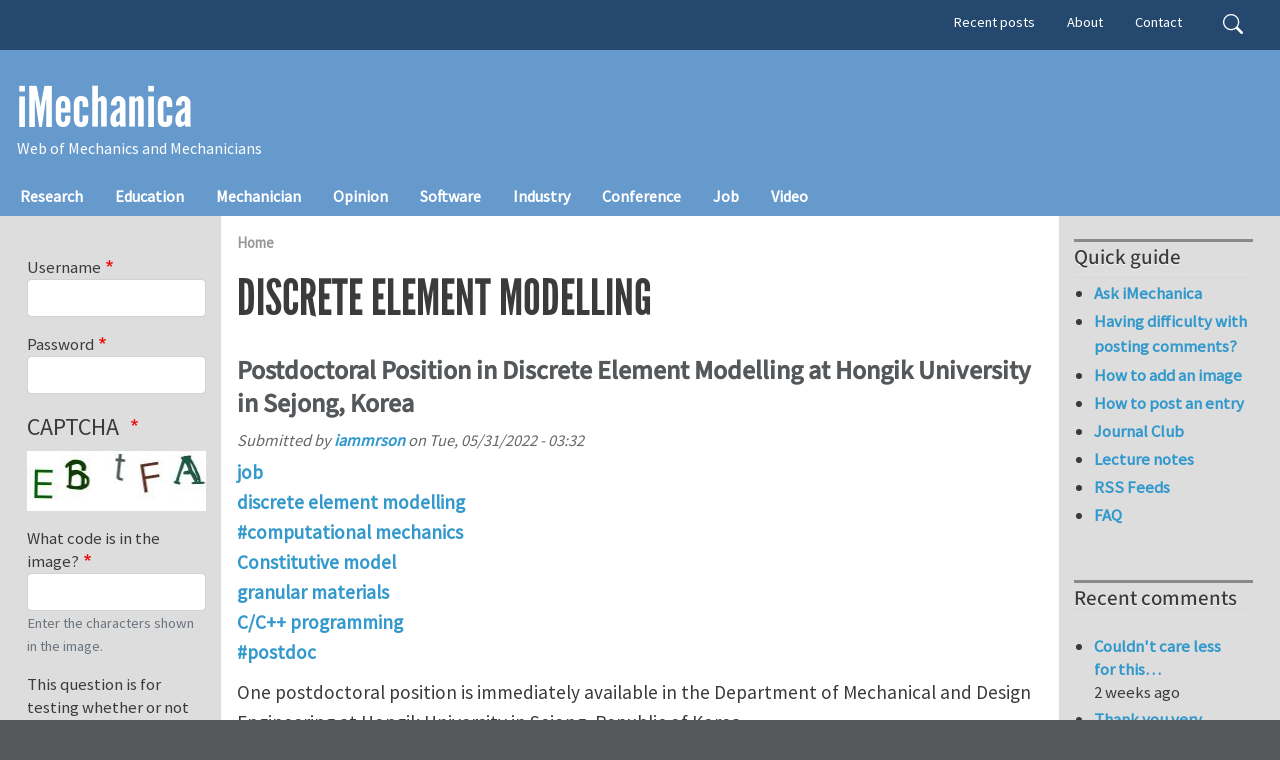

--- FILE ---
content_type: text/html; charset=UTF-8
request_url: https://www.imechanica.org/taxonomy/term/8689
body_size: 62715
content:
<!DOCTYPE html>
<html lang="en" dir="ltr" prefix="og: https://ogp.me/ns#">
  <head>
    <meta charset="utf-8" />
<link rel="canonical" href="https://www.imechanica.org/taxonomy/term/8689" />
<meta name="Generator" content="Drupal 10 (https://www.drupal.org)" />
<meta name="MobileOptimized" content="width" />
<meta name="HandheldFriendly" content="true" />
<meta name="viewport" content="width=device-width, initial-scale=1, shrink-to-fit=no" />
<meta http-equiv="x-ua-compatible" content="ie=edge" />
<link rel="icon" href="/core/misc/favicon.ico" type="image/vnd.microsoft.icon" />
<link rel="alternate" type="application/rss+xml" title="discrete element modelling" href="https://www.imechanica.org/taxonomy/term/8689/feed" />

    <title>discrete element modelling | iMechanica</title>
    <link rel="stylesheet" media="all" href="/sites/default/files/css/css__3yu-p-nJLfQp3NOYCia1Ex3M8HXut5eokvhZsXoh4U.css?delta=0&amp;language=en&amp;theme=imechanica_barrio&amp;include=[base64]" />
<link rel="stylesheet" media="all" href="/sites/default/files/css/css_AAwrbFv9hso1QgYtx-BY2ZDiOcZ4xPBeb8P7tjvT9Wo.css?delta=1&amp;language=en&amp;theme=imechanica_barrio&amp;include=[base64]" />
<link rel="stylesheet" media="all" href="//use.fontawesome.com/releases/v5.13.0/css/all.css" />
<link rel="stylesheet" media="all" href="/sites/default/files/css/css_goIF4gvhb1X4cC32jR12k2phW5ho8amAMtVsfN9EMwE.css?delta=3&amp;language=en&amp;theme=imechanica_barrio&amp;include=[base64]" />
<link rel="stylesheet" media="all" href="//www.egr.uh.edu/sites/ccoe.egr.uh.edu/themes/custom/ccoebarrio/css/header_footer.css" />
<link rel="stylesheet" media="all" href="/sites/default/files/css/css_z2zP3qdbgOWOyndpd-Bb8ll-yJD59UquPh-56F3bDhA.css?delta=5&amp;language=en&amp;theme=imechanica_barrio&amp;include=[base64]" />
<link rel="stylesheet" media="print" href="/sites/default/files/css/css_OD5ym0IZ-mXdOrAFT0B13R9iqDWlH4YQxpxoGY5SQzE.css?delta=6&amp;language=en&amp;theme=imechanica_barrio&amp;include=[base64]" />
<link rel="stylesheet" media="all" href="/sites/default/files/css/css_mUXr_2n_vDPSyxYQcijRBe-UNupnF2cXjWabc7o8FP4.css?delta=7&amp;language=en&amp;theme=imechanica_barrio&amp;include=[base64]" />

    
  </head>
  <body class="layout-two-sidebars page-taxonomy-term-8689 page-vocabulary-vocabulary-8 page-view-taxonomy-term path-taxonomy">
    <a href="#main-content" class="visually-hidden-focusable">
      Skip to main content
    </a>
    
      <div class="dialog-off-canvas-main-canvas" data-off-canvas-main-canvas>
    
<div id="page-wrapper">
  <div id="page">
    <header id="header" class="header" role="banner" aria-label="Site header">
                        <nav class="navbar" id="navbar-top">
                    <div class="container">
                        
                <div id="block-imechanica-barrio-headercontent" class="settings-tray-editable block-content-basic block block-block-content block-block-content352a06a8-88ae-4a9c-a861-72b35ac47683" data-drupal-settingstray="editable">
  
    
      <div class="content">
      
    </div>
  </div>


                              <div class="form-inline navbar-form float-right">
                    <section class="pt-1 region region-top-header-form">
    <div class="search-block-form settings-tray-editable block block-search block-search-form-block" data-drupal-selector="search-block-form" id="block-imechanica-barrio-search-form-wide" role="search" data-drupal-settingstray="editable">
  
    
    <div class="content container-inline">
        <div class="content container-inline">
      <form action="/search/node" method="get" id="search-block-form" accept-charset="UTF-8" class="search-form search-block-form form-row">
  




        
  <div class="js-form-item js-form-type-search form-type-search js-form-item-keys form-item-keys form-no-label mb-3">
          <label for="edit-keys" class="visually-hidden">Search</label>
                    <input title="Enter the terms you wish to search for." data-drupal-selector="edit-keys" type="search" id="edit-keys" name="keys" value="" size="15" maxlength="128" class="form-search form-control" />

                      </div>
<div data-drupal-selector="edit-actions" class="form-actions js-form-wrapper form-wrapper mb-3" id="edit-actions--2"><input data-drupal-selector="edit-submit" type="submit" id="edit-submit--2" value="Search" class="button js-form-submit form-submit btn btn-primary form-control" />
</div>

</form>

    </div>
  
  </div>
</div>
<nav role="navigation" aria-labelledby="block-imechanica-barrio-secondarymenu-menu" id="block-imechanica-barrio-secondarymenu" class="d-none d-lg-flex settings-tray-editable block block-menu navigation menu--secondary-menu" data-drupal-settingstray="editable">
            
  <h2 class="visually-hidden" id="block-imechanica-barrio-secondarymenu-menu">Secondary menu</h2>
  

        
                  <ul class="clearfix nav" data-component-id="bootstrap_barrio:menu">
                    <li class="nav-item">
                <a href="/tracker" class="nav-link nav-link--tracker" data-drupal-link-system-path="tracker">Recent posts</a>
              </li>
                <li class="nav-item">
                <a href="/about" title="about iMechanica" class="nav-link nav-link--about" data-drupal-link-system-path="node/27736">About</a>
              </li>
                <li class="nav-item">
                <a href="/node/466" title="contact iMechanica" class="nav-link nav-link--node-466" data-drupal-link-system-path="node/466">Contact</a>
              </li>
        </ul>
  



  </nav>

  </section>

                </div>
                                  </div>
                    </nav>
                <nav class="navbar navbar-dark navbar-expand-lg" id="navbar-main">
                    <div class="container flex-lg-column align-items-start">
                        <section class="region region-header">
          <a href="/" title="Home" rel="home" class="navbar-brand">
            iMechanica
    </a>
        <div class="d-inline-block align-top site-name-slogan">
      Web of Mechanics and Mechanicians
    </div>
  
  </section>

                          <button class="navbar-toggler navbar-toggler-right" type="button" data-toggle="collapse" data-target="#CollapsingNavbar" aria-controls="CollapsingNavbar" aria-expanded="false" aria-label="Toggle navigation"><span class="navbar-toggler-icon"></span></button>
              <div class="collapse navbar-collapse" id="CollapsingNavbar">
                  <section class="region region-primary-menu">
    <nav role="navigation" aria-labelledby="block-imechanica-barrio-main-menu-menu" id="block-imechanica-barrio-main-menu" class="settings-tray-editable block block-menu navigation menu--main" data-drupal-settingstray="editable">
            
  <h2 class="visually-hidden" id="block-imechanica-barrio-main-menu-menu">Main navigation</h2>
  

        
              <ul class="clearfix nav navbar-nav">
                    <li class="nav-item">
                          <a href="/taxonomy/term/76" class="nav-link nav-link--taxonomy-term-76" data-drupal-link-system-path="taxonomy/term/76">Research</a>
              </li>
                <li class="nav-item">
                          <a href="/taxonomy/term/128" class="nav-link nav-link--taxonomy-term-128" data-drupal-link-system-path="taxonomy/term/128">Education</a>
              </li>
                <li class="nav-item">
                          <a href="/taxonomy/term/75" class="nav-link nav-link--taxonomy-term-75" data-drupal-link-system-path="taxonomy/term/75">Mechanician</a>
              </li>
                <li class="nav-item">
                          <a href="/taxonomy/term/77" class="nav-link nav-link--taxonomy-term-77" data-drupal-link-system-path="taxonomy/term/77">Opinion</a>
              </li>
                <li class="nav-item">
                          <a href="/taxonomy/term/962" class="nav-link nav-link--taxonomy-term-962" data-drupal-link-system-path="taxonomy/term/962">Software</a>
              </li>
                <li class="nav-item">
                          <a href="/taxonomy/term/118" class="nav-link nav-link--taxonomy-term-118" data-drupal-link-system-path="taxonomy/term/118">Industry</a>
              </li>
                <li class="nav-item">
                          <a href="/taxonomy/term/74" class="nav-link nav-link--taxonomy-term-74" data-drupal-link-system-path="taxonomy/term/74">Conference</a>
              </li>
                <li class="nav-item">
                          <a href="/taxonomy/term/73" class="nav-link nav-link--taxonomy-term-73" data-drupal-link-system-path="taxonomy/term/73">Job</a>
              </li>
                <li class="nav-item">
                          <a href="/taxonomy/term/437" class="nav-link nav-link--taxonomy-term-437" data-drupal-link-system-path="taxonomy/term/437">Video</a>
              </li>
        </ul>
  


  </nav>

  </section>

                	          </div>
                                            </div>
                  </nav>
    </header>
          <div class="highlighted">
        <aside class="container-fluid section clearfix" role="complementary">
            <div data-drupal-messages-fallback class="hidden"></div>


        </aside>
      </div>
            <div id="main-wrapper" class="layout-main-wrapper clearfix">
              <div id="main" class="container-fluid">
          
          <div class="container row row-offcanvas row-offcanvas-left clearfix">
              <main class="main-content col" id="content" role="main">
                <section class="section">
                  <a id="main-content" tabindex="-1"></a>
                    <section class="region region-content">
    <div id="block-imechanica-barrio-breadcrumbs" class="settings-tray-editable block block-system block-system-breadcrumb-block" data-drupal-settingstray="editable">
  
    
      <div class="content">
      
  <nav role="navigation" aria-label="breadcrumb" style="">
  <ol class="breadcrumb">
            <li class="breadcrumb-item">
        <a href="/">Home</a>
      </li>
        </ol>
</nav>


    </div>
  </div>
<div id="block-imechanica-barrio-page-title" class="block block-core block-page-title-block">
  
    
      <div class="content">
      
  <h1 class="title">discrete element modelling</h1>


    </div>
  </div>
<div class="views-element-container"><div class="view view-taxonomy-term view-id-taxonomy_term view-display-id-page_1 js-view-dom-id-b85f870ee9c2dee8d4b20ba245a2e1f95649435c63d2715f0a9049214dc43306">
  
    
      <div class="view-header">
      <div id="taxonomy-term-8689" class="taxonomy-term vocabulary-vocabulary-8">
  
    
  <div class="content">
    
  </div>
</div>

    </div>
      
      <div class="view-content row">
          <div class="views-row">
    

<article data-history-node-id="26002" class="node node--type-blog node--promoted node--view-mode-teaser clearfix">
  <header>
    
          <h2 class="node__title">
        <a href="/node/26002" rel="bookmark"><span class="field field--name-title field--type-string field--label-hidden">Postdoctoral Position in Discrete Element Modelling at Hongik University in Sejong, Korea</span>
</a>
      </h2>
        
          <div class="node__meta">
        <article class="profile">
  </article>

                  <em>
            Submitted by <span class="field field--name-uid field--type-entity-reference field--label-hidden"><a title="View user profile." href="/user/1816" class="username">iammrson</a></span>
 on <span class="field field--name-created field--type-created field--label-hidden"><time datetime="2022-05-31T03:32:06+00:00" title="Tuesday, May 31, 2022 - 03:32" class="datetime">Tue, 05/31/2022 - 03:32</time>
</span>
          </em>
                
      </div>
      </header>
  <div class="node__content clearfix">
    
            <div class="field field--name-taxonomy-vocabulary-6 field--type-entity-reference field--label-hidden field__item"><a href="/taxonomy/term/73" hreflang="en">job</a></div>
      
      <div class="field field--name-taxonomy-vocabulary-8 field--type-entity-reference field--label-hidden field__items">
              <div class="field__item"><a href="/taxonomy/term/8689" hreflang="en">discrete element modelling</a></div>
              <div class="field__item"><a href="/taxonomy/term/13449" hreflang="en">#computational mechanics</a></div>
              <div class="field__item"><a href="/taxonomy/term/4460" hreflang="en">Constitutive model</a></div>
              <div class="field__item"><a href="/taxonomy/term/1743" hreflang="en">granular materials</a></div>
              <div class="field__item"><a href="/taxonomy/term/9903" hreflang="en">C/C++ programming</a></div>
              <div class="field__item"><a href="/taxonomy/term/13354" hreflang="en">#postdoc</a></div>
          </div>
  
            <div class="clearfix text-formatted field field--name-body field--type-text-with-summary field--label-hidden field__item"><p>One postdoctoral position is&nbsp;immediately available in the Department of Mechanical and Design Engineering at Hongik University in Sejong, Republic of Korea.&nbsp;</p>
<p>The postdoc candidate should have a strong background in computational mechanics of granular materials (especially, in particle-level high-speed contact/impact of solids), numerical methods (such as DEM and FEM), and computational code development with C/C++, Fortran and/or Python.&nbsp;</p></div>
      

  <div class="inline__links"><nav class="links inline nav links-inline"><span class="node-readmore nav-link"><a href="/node/26002" rel="tag" title="Postdoctoral Position in Discrete Element Modelling at Hongik University in Sejong, Korea" hreflang="en">Read more<span class="visually-hidden"> about Postdoctoral Position in Discrete Element Modelling at Hongik University in Sejong, Korea</span></a></span><span class="comment-forbidden nav-link"><a href="/user/login?destination=/node/26002%23comment-form">Log in</a> or <a href="/user/register?destination=/node/26002%23comment-form">register</a> to post comments</span><span class="statistics-counter nav-link">1493 views</span></nav>
  </div>

  </div>
</article>

  </div>
    <div class="views-row">
    

<article data-history-node-id="22794" class="node node--type-blog node--promoted node--view-mode-teaser clearfix">
  <header>
    
          <h2 class="node__title">
        <a href="/node/22794" rel="bookmark"><span class="field field--name-title field--type-string field--label-hidden">Doctorate PhD position on Discrete Element Modellind DEM / Computational FLuid  Dynamics CFD on powder materials</span>
</a>
      </h2>
        
          <div class="node__meta">
        <article class="profile">
  </article>

                  <em>
            Submitted by <span class="field field--name-uid field--type-entity-reference field--label-hidden"><a title="View user profile." href="/user/34460" class="username">marigom</a></span>
 on <span class="field field--name-created field--type-created field--label-hidden"><time datetime="2018-10-24T13:50:00+00:00" title="Wednesday, October 24, 2018 - 13:50" class="datetime">Wed, 10/24/2018 - 13:50</time>
</span>
          </em>
                
      </div>
      </header>
  <div class="node__content clearfix">
    
      <div class="field field--name-taxonomy-vocabulary-8 field--type-entity-reference field--label-hidden field__items">
              <div class="field__item"><a href="/taxonomy/term/1998" hreflang="en">DEM</a></div>
              <div class="field__item"><a href="/taxonomy/term/1612" hreflang="en">CFD</a></div>
              <div class="field__item"><a href="/taxonomy/term/5739" hreflang="en">Powder</a></div>
              <div class="field__item"><a href="/taxonomy/term/8689" hreflang="en">discrete element modelling</a></div>
              <div class="field__item"><a href="/taxonomy/term/12267" hreflang="en">computaitonal fluid dynamics</a></div>
          </div>
  
            <div class="clearfix text-formatted field field--name-body field--type-text-with-summary field--label-hidden field__item"><p><strong><a href="https://chk.tbe.taleo.net/chk01/ats/careers/requisition.jsp?org=JOHNSONMATTHEY&amp;cws=51&amp;rid=6569">https://chk.tbe.taleo.net/chk01/ats/careers/requisition.jsp?org=JOHNSONMATTHEY&amp;cws=51&amp;rid=6569</a></strong><strong>Vacancy J44: Marie Curie Early Stage Researcher - PhD Scholarship in Heat Generation and Transfer of Reactive Granular Materials (Full-time for 36 months)</strong>
</p><p><strong>Location: Johnson Matthey Technology Centre Chilton, Billingham, TS23 1LB, UK &nbsp;</strong></p></div>
      

  <div class="inline__links"><nav class="links inline nav links-inline"><span class="node-readmore nav-link"><a href="/node/22794" rel="tag" title="Doctorate PhD position on Discrete Element Modellind DEM / Computational FLuid  Dynamics CFD on powder materials" hreflang="en">Read more<span class="visually-hidden"> about Doctorate PhD position on Discrete Element Modellind DEM / Computational FLuid  Dynamics CFD on powder materials</span></a></span><span class="comment-forbidden nav-link"><a href="/user/login?destination=/node/22794%23comment-form">Log in</a> or <a href="/user/register?destination=/node/22794%23comment-form">register</a> to post comments</span><span class="statistics-counter nav-link">3861 views</span></nav>
  </div>

  </div>
</article>

  </div>
    <div class="views-row">
    

<article data-history-node-id="21820" class="node node--type-blog node--view-mode-teaser clearfix">
  <header>
    
          <h2 class="node__title">
        <a href="/node/21820" rel="bookmark"><span class="field field--name-title field--type-string field--label-hidden">Plotting ellipsoids with R</span>
</a>
      </h2>
        
          <div class="node__meta">
        <article class="profile">
  </article>

                  <em>
            Submitted by <span class="field field--name-uid field--type-entity-reference field--label-hidden"><a title="View user profile." href="/user/1095" class="username">Biswajit Banerjee</a></span>
 on <span class="field field--name-created field--type-created field--label-hidden"><time datetime="2017-11-07T04:10:18+00:00" title="Tuesday, November 7, 2017 - 04:10" class="datetime">Tue, 11/07/2017 - 04:10</time>
</span>
          </em>
                
      </div>
      </header>
  <div class="node__content clearfix">
    
            <div class="field field--name-taxonomy-vocabulary-6 field--type-entity-reference field--label-hidden field__item"><a href="/taxonomy/term/128" hreflang="en">education</a></div>
      
      <div class="field field--name-taxonomy-vocabulary-8 field--type-entity-reference field--label-hidden field__items">
              <div class="field__item"><a href="/taxonomy/term/8689" hreflang="en">discrete element modelling</a></div>
          </div>
  
            <div class="clearfix text-formatted field field--name-body field--type-text-with-summary field--label-hidden field__item"><p>New article: Plotting ellipsoids with R.&nbsp; <a href="http://www.parresianz.com/r/plotting-ellipsoids-in-R/">http://www.parresianz.com/r/plotting-ellipsoids-in-R/</a></p>
<p>-- Biswajit</p>
</div>
      

  <div class="inline__links"><nav class="links inline nav links-inline"><span class="node-readmore nav-link"><a href="/node/21820" rel="tag" title="Plotting ellipsoids with R" hreflang="en">Read more<span class="visually-hidden"> about Plotting ellipsoids with R</span></a></span><span class="comment-comments nav-link"><a href="/node/21820#comments" title="Jump to the first comment." hreflang="en">9 comments</a></span><span class="comment-new-comments nav-link"><a href="/taxonomy/term/8689" class="hidden" title="Jump to the first new comment." data-history-node-last-comment-timestamp="1513707059" data-history-node-field-name="comment_node_blog"></a></span><span class="comment-forbidden nav-link"><a href="/user/login?destination=/node/21820%23comment-form">Log in</a> or <a href="/user/register?destination=/node/21820%23comment-form">register</a> to post comments</span><span class="statistics-counter nav-link">15723 views</span></nav>
  </div>

  </div>
</article>

  </div>
    <div class="views-row">
    

<article data-history-node-id="20547" class="node node--type-blog node--promoted node--view-mode-teaser clearfix">
  <header>
    
          <h2 class="node__title">
        <a href="/node/20547" rel="bookmark"><span class="field field--name-title field--type-string field--label-hidden">DICE2D an open source DEM code for research</span>
</a>
      </h2>
        
          <div class="node__meta">
        <article class="profile">
  </article>

                  <em>
            Submitted by <span class="field field--name-uid field--type-entity-reference field--label-hidden"><a title="View user profile." href="/user/37538" class="username">gzhaounsw</a></span>
 on <span class="field field--name-created field--type-created field--label-hidden"><time datetime="2016-11-04T06:40:15+00:00" title="Friday, November 4, 2016 - 06:40" class="datetime">Fri, 11/04/2016 - 06:40</time>
</span>
          </em>
                
      </div>
      </header>
  <div class="node__content clearfix">
    
      <div class="field field--name-taxonomy-vocabulary-8 field--type-entity-reference field--label-hidden field__items">
              <div class="field__item"><a href="/taxonomy/term/8689" hreflang="en">discrete element modelling</a></div>
          </div>
  
            <div class="clearfix text-formatted field field--name-body field--type-text-with-summary field--label-hidden field__item"><p>&nbsp;</p>
<p>English website:&nbsp;<a href="http://www.dembox.org/en/index.jsp">http://www.dembox.org/en/index.jsp</a></p>
<p>chinese website: <a href="http://www.dembox.org/">http://www.dembox.org/</a></p>
<p>With the development of computer science, the discontinuum-based models are most likely to become the mainstream in the study of solid mechanics especially for rock mechanics.&nbsp;</p>
</div>
      

  <div class="inline__links"><nav class="links inline nav links-inline"><span class="node-readmore nav-link"><a href="/node/20547" rel="tag" title="DICE2D an open source DEM code for research" hreflang="en">Read more<span class="visually-hidden"> about DICE2D an open source DEM code for research</span></a></span><span class="comment-forbidden nav-link"><a href="/user/login?destination=/node/20547%23comment-form">Log in</a> or <a href="/user/register?destination=/node/20547%23comment-form">register</a> to post comments</span><span class="statistics-counter nav-link">4179 views</span></nav>
  </div>

  </div>
</article>

  </div>
    <div class="views-row">
    

<article data-history-node-id="14675" class="node node--type-blog node--promoted node--view-mode-teaser clearfix">
  <header>
    
          <h2 class="node__title">
        <a href="/node/14675" rel="bookmark"><span class="field field--name-title field--type-string field--label-hidden">Numerical Simulation of Particle Stress and Fracture using FEMDEM: Application to Process Catalysts</span>
</a>
      </h2>
        
          <div class="node__meta">
        <article class="profile">
  </article>

                  <em>
            Submitted by <span class="field field--name-uid field--type-entity-reference field--label-hidden"><a title="View user profile." href="/user/34460" class="username">marigom</a></span>
 on <span class="field field--name-created field--type-created field--label-hidden"><time datetime="2013-05-10T13:49:21+00:00" title="Friday, May 10, 2013 - 13:49" class="datetime">Fri, 05/10/2013 - 13:49</time>
</span>
          </em>
                
      </div>
      </header>
  <div class="node__content clearfix">
    
            <div class="field field--name-taxonomy-vocabulary-6 field--type-entity-reference field--label-hidden field__item"><a href="/taxonomy/term/73" hreflang="en">job</a></div>
      
      <div class="field field--name-taxonomy-vocabulary-8 field--type-entity-reference field--label-hidden field__items">
              <div class="field__item"><a href="/taxonomy/term/31" hreflang="en">fracture</a></div>
              <div class="field__item"><a href="/taxonomy/term/539" hreflang="en">phd</a></div>
              <div class="field__item"><a href="/taxonomy/term/584" hreflang="en">mechanics</a></div>
              <div class="field__item"><a href="/taxonomy/term/846" hreflang="en">FEM</a></div>
              <div class="field__item"><a href="/taxonomy/term/1117" hreflang="en">design</a></div>
              <div class="field__item"><a href="/taxonomy/term/1129" hreflang="en">Imperial College London</a></div>
              <div class="field__item"><a href="/taxonomy/term/1998" hreflang="en">DEM</a></div>
              <div class="field__item"><a href="/taxonomy/term/8165" hreflang="en">johnson matthey</a></div>
              <div class="field__item"><a href="/taxonomy/term/8689" hreflang="en">discrete element modelling</a></div>
              <div class="field__item"><a href="/taxonomy/term/8757" hreflang="en">catalyst</a></div>
              <div class="field__item"><a href="/taxonomy/term/8758" hreflang="en">finete element modelling</a></div>
          </div>
  
            <div class="clearfix text-formatted field field--name-body field--type-text-with-summary field--label-hidden field__item"><p>
<strong>Numerical<br>
Simulation of Particle Stress and Fracture using FEMDEM: Application to Process<br>
Catalysts</strong>
</p>
<p><strong>Johnson<br>
Matthey CASE/EPSRC PhD Studentship Award- Duration 36 months</strong>
</p>
<p>
<strong>&nbsp;</strong>
</p>
<p>
<strong>Supervision:</strong><br><br>
Dr JP Latham, Dr Jiansheng Xiang<br><br>
<strong>Industry Contacts:</strong><br><br>
Principal Investigator - Dr Michele Marigo<br><br>
Co-investigators - Dr Mikael Carlsson, Prof Hugh Stitt
</p></div>
      

  <div class="inline__links"><nav class="links inline nav links-inline"><span class="node-readmore nav-link"><a href="/node/14675" rel="tag" title="Numerical Simulation of Particle Stress and Fracture using FEMDEM: Application to Process Catalysts" hreflang="und">Read more<span class="visually-hidden"> about Numerical Simulation of Particle Stress and Fracture using FEMDEM: Application to Process Catalysts</span></a></span><span class="comment-forbidden nav-link"><a href="/user/login?destination=/node/14675%23comment-form">Log in</a> or <a href="/user/register?destination=/node/14675%23comment-form">register</a> to post comments</span><span class="statistics-counter nav-link">5160 views</span></nav>
  </div>

  </div>
</article>

  </div>
    <div class="views-row">
    

<article data-history-node-id="14572" class="node node--type-blog node--promoted node--view-mode-teaser clearfix">
  <header>
    
          <h2 class="node__title">
        <a href="/node/14572" rel="bookmark"><span class="field field--name-title field--type-string field--label-hidden">Experienced Researcher Fellowship / Post Doc position - Characterisation of powder properties using DEM (IPROCOM)</span>
</a>
      </h2>
        
          <div class="node__meta">
        <article class="profile">
  </article>

                  <em>
            Submitted by <span class="field field--name-uid field--type-entity-reference field--label-hidden"><a title="View user profile." href="/user/34460" class="username">marigom</a></span>
 on <span class="field field--name-created field--type-created field--label-hidden"><time datetime="2013-04-22T10:50:48+00:00" title="Monday, April 22, 2013 - 10:50" class="datetime">Mon, 04/22/2013 - 10:50</time>
</span>
          </em>
                
      </div>
      </header>
  <div class="node__content clearfix">
    
            <div class="field field--name-taxonomy-vocabulary-6 field--type-entity-reference field--label-hidden field__item"><a href="/taxonomy/term/73" hreflang="en">job</a></div>
      
      <div class="field field--name-taxonomy-vocabulary-8 field--type-entity-reference field--label-hidden field__items">
              <div class="field__item"><a href="/taxonomy/term/885" hreflang="en">modelling</a></div>
              <div class="field__item"><a href="/taxonomy/term/1998" hreflang="en">DEM</a></div>
              <div class="field__item"><a href="/taxonomy/term/6344" hreflang="en">Marie Curie</a></div>
              <div class="field__item"><a href="/taxonomy/term/8621" hreflang="en">particle technology</a></div>
              <div class="field__item"><a href="/taxonomy/term/8622" hreflang="en">IPROCOM</a></div>
              <div class="field__item"><a href="/taxonomy/term/8688" hreflang="en">powder technology</a></div>
              <div class="field__item"><a href="/taxonomy/term/8689" hreflang="en">discrete element modelling</a></div>
              <div class="field__item"><a href="/taxonomy/term/8690" hreflang="en">shear cell</a></div>
          </div>
  
            <div class="clearfix text-formatted field field--name-body field--type-text-with-summary field--label-hidden field__item"><p><strong>Experienced Researcher Fellowship / Post Doc position -  </strong><strong><em>Characterisation of powder properties using DEM</em>. </strong></p>
<p>
Marie Curie Initial Training Network – IPROCOM
</p>
<p>
Johnson Matthey Technology Centre, Billingham, UK
</p>
<p>
<strong>Ref: D14</strong>
</p>
<p>
<strong>£ - Very Competitive </strong>
</p>
<p>
<strong>2 years, to start by 1st October 2013</strong>
</p></div>
      

  <div class="inline__links"><nav class="links inline nav links-inline"><span class="node-readmore nav-link"><a href="/node/14572" rel="tag" title="Experienced Researcher Fellowship / Post Doc position - Characterisation of powder properties using DEM (IPROCOM)" hreflang="und">Read more<span class="visually-hidden"> about Experienced Researcher Fellowship / Post Doc position - Characterisation of powder properties using DEM (IPROCOM)</span></a></span><span class="comment-comments nav-link"><a href="/node/14572#comments" title="Jump to the first comment." hreflang="und">2 comments</a></span><span class="comment-new-comments nav-link"><a href="/taxonomy/term/8689" class="hidden" title="Jump to the first new comment." data-history-node-last-comment-timestamp="1366628015" data-history-node-field-name="comment_node_blog"></a></span><span class="comment-forbidden nav-link"><a href="/user/login?destination=/node/14572%23comment-form">Log in</a> or <a href="/user/register?destination=/node/14572%23comment-form">register</a> to post comments</span><span class="statistics-counter nav-link">8406 views</span></nav>
  </div>

  </div>
</article>

  </div>

    </div>
  
              
              <div class="feed-icons">
      <a href="https://www.imechanica.org/taxonomy/term/8689/feed" class="feed-icon">
  Subscribe to discrete element modelling
</a>

    </div>
  </div>
</div>

  </section>

                </section>
              </main>
                          <div class="sidebar_first sidebar col-md-2 order-first" id="sidebar_first">
                <aside class="section" role="complementary">
                    <section class="sidebar region region-sidebar-first">
    <div id="block-imechanica-barrio-bluemarine-user-login--2" class="settings-tray-editable block block-user block-user-login-block" data-drupal-settingstray="editable" role="form">
  
    
      <div class="content">
      
<form class="user-login-form" data-drupal-selector="user-login-form-2" action="/taxonomy/term/8689?destination=/taxonomy/term/8689" method="post" id="user-login-form--2" accept-charset="UTF-8">
  





  <div class="js-form-item js-form-type-textfield form-type-textfield js-form-item-name form-item-name mb-3">
          <label for="edit-name--2" class="js-form-required form-required">Username</label>
                    <input autocorrect="none" autocapitalize="none" spellcheck="false" autocomplete="username" data-drupal-selector="edit-name" type="text" id="edit-name--2" name="name" value="" size="15" maxlength="60" class="required form-control" required="required" aria-required="true" />

                      </div>






  <div class="js-form-item js-form-type-password form-type-password js-form-item-pass form-item-pass mb-3">
          <label for="edit-pass--2" class="js-form-required form-required">Password</label>
                    <input autocomplete="current-password" data-drupal-selector="edit-pass" type="password" id="edit-pass--2" name="pass" size="15" maxlength="128" class="required form-control" required="required" aria-required="true" />

                      </div>
<input autocomplete="off" data-drupal-selector="form-jq7ioci0zdielmfzvgzmmq4ksi8skvxikw0ufpbnm-m" type="hidden" name="form_build_id" value="form-Jq7ioCi0zDIelmfzvgzMMq4kSi8sKVxikw0ufPbNm_M" class="form-control" />
<input data-drupal-selector="edit-user-login-form-2" type="hidden" name="form_id" value="user_login_form" class="form-control" />


                    <fieldset  data-drupal-selector="edit-captcha" class="captcha captcha-type-challenge--image" data-nosnippet>
          <legend class="captcha__title js-form-required form-required">
            CAPTCHA
          </legend>
                  <div class="captcha__element">
            <input data-drupal-selector="edit-captcha-sid" type="hidden" name="captcha_sid" value="29573428" class="form-control" />
<input data-drupal-selector="edit-captcha-token" type="hidden" name="captcha_token" value="_LKAEtjUFk8WcpAW12bBEK6md5AZkSHmWPY6U8Qv7j8" class="form-control" />
<div class="captcha__image-wrapper js-form-wrapper form-wrapper mb-3" data-drupal-selector="edit-captcha-image-wrapper" id="edit-captcha-image-wrapper--2"><img data-drupal-selector="edit-captcha-image" src="/image-captcha-generate/29573428/1769226698" width="180" height="60" alt="Image CAPTCHA" title="Image CAPTCHA" loading="lazy" />
</div>






  <div class="js-form-item js-form-type-textfield form-type-textfield js-form-item-captcha-response form-item-captcha-response mb-3">
          <label for="edit-captcha-response--2" class="js-form-required form-required">What code is in the image?</label>
                    <input autocomplete="off" data-drupal-selector="edit-captcha-response" aria-describedby="edit-captcha-response--2--description" type="text" id="edit-captcha-response--2" name="captcha_response" value="" size="15" maxlength="128" class="required form-control" required="required" aria-required="true" />

                          <small id="edit-captcha-response--2--description" class="description text-muted">
        Enter the characters shown in the image.
      </small>
      </div>

          </div>
                      <div class="captcha__description description">This question is for testing whether or not you are a human visitor and to prevent automated spam submissions.</div>
                              </fieldset>
            <div data-drupal-selector="edit-actions" class="form-actions js-form-wrapper form-wrapper mb-3" id="edit-actions--2"><input data-drupal-selector="edit-submit" type="submit" id="edit-submit--2" name="op" value="Log in" class="button js-form-submit form-submit btn btn-primary form-control" />
</div>

</form>
<div class="item-list"><ul class="list-group"><li class="list-group-item"><a href="/user/register" title="Create a new user account." class="create-account-link">Create new account</a></li><li class="list-group-item"><a href="/user/password" title="Send password reset instructions via email." class="request-password-link">Reset your password</a></li></ul></div>
    </div>
  </div>
<nav role="navigation" aria-labelledby="block-imechanica-barrio-navigation-menu" id="block-imechanica-barrio-navigation" class="settings-tray-editable block block-menu navigation menu--tools" data-drupal-settingstray="editable">
      
  <h2 id="block-imechanica-barrio-navigation-menu">Navigation</h2>
  

        
                  <ul class="clearfix nav" data-component-id="bootstrap_barrio:menu">
                    <li class="nav-item">
                <a href="/forum" class="nav-link nav-link--forum" data-drupal-link-system-path="forum">Forums</a>
              </li>
                <li class="nav-item">
                <a href="http://tinyurl.com/js6sa" class="nav-link nav-link-http--tinyurlcom-js6sa">Search iMechanica</a>
              </li>
        </ul>
  



  </nav>
<nav role="navigation" aria-labelledby="block-imechanica-barrio-account-menu-menu" id="block-imechanica-barrio-account-menu" class="settings-tray-editable block block-menu navigation menu--account" data-drupal-settingstray="editable">
      
  <h2 id="block-imechanica-barrio-account-menu-menu">User menu</h2>
  

        
              <ul class="clearfix nav flex-row" data-component-id="bootstrap_barrio:menu_columns">
                    <li class="nav-item">
                <a href="/user/login" class="nav-link nav-link--user-login" data-drupal-link-system-path="user/login">Log in</a>
              </li>
        </ul>
  



  </nav>
<div class="views-element-container settings-tray-editable block block-views block-views-blockblog-blog-block" id="block-imechanica-barrio-views-block-blog-blog-block" data-drupal-settingstray="editable">
  
      <h2>Recent blog posts</h2>
    
      <div class="content">
      <div><div class="view view-blog view-id-blog view-display-id-blog_block js-view-dom-id-fbd8c2a652cfe63f006657baf5e2c8667ea71af0ec4a72248b8d373f7fef4a43">
  
    
      
      <div class="view-content row">
      <div class="item-list">
  
  <ul>

          <li><div class="views-field views-field-title"><span class="field-content"><a href="/nonlinear-mechanics-arterial-growth" hreflang="en">Nonlinear Mechanics of Arterial Growth</a></span></div></li>
          <li><div class="views-field views-field-title"><span class="field-content"><a href="/nosa-itaca-code-updated" hreflang="en">NOSA-ITACA code updated</a></span></div></li>
          <li><div class="views-field views-field-title"><span class="field-content"><a href="/universal-deformations-and-material-preferred-directions-anisotropic-cauchy-elasticity" hreflang="en">On Universal Deformations and Material Preferred Directions in Anisotropic Cauchy Elasticity</a></span></div></li>
          <li><div class="views-field views-field-title"><span class="field-content"><a href="/postdoctoral-position-computational-fracture-mechanics" hreflang="en">Postdoctoral Position in Computational Fracture Mechanics</a></span></div></li>
          <li><div class="views-field views-field-title"><span class="field-content"><a href="/effects-coating-crack-evolution-polycrystalline-linixcoymn1-x-yo2-particles" hreflang="en">Effects of coating on crack evolution in polycrystalline LiNixCoyMn1-x-yO2 particles</a></span></div></li>
          <li><div class="views-field views-field-title"><span class="field-content"><a href="/postdoc-position-computational-biomechanics" hreflang="en">Postdoc Position in Computational Biomechanics</a></span></div></li>
          <li><div class="views-field views-field-title"><span class="field-content"><a href="/postdoctoral-research-associate-packaging-dynamics" hreflang="en">Postdoctoral Research Associate – Packaging Dynamics</a></span></div></li>
          <li><div class="views-field views-field-title"><span class="field-content"><a href="/two-funded-phd-positions-packaging-dynamics-fall-2026" hreflang="en">Two Funded PhD Positions – Packaging Dynamics (Fall 2026)</a></span></div></li>
          <li><div class="views-field views-field-title"><span class="field-content"><a href="/call-abstracts-usnc-tam-2026-903-mechanics-4d-printing-morphing-materials-and-actuating-structures" hreflang="en">Call for Abstracts in USNC-TAM 2026: 903 - Mechanics of 4D Printing, Morphing Materials, and Actuating Structures</a></span></div></li>
          <li><div class="views-field views-field-title"><span class="field-content"><a href="/call-abstracts-wccm-eccomas-2026" hreflang="en">Call for Abstracts: WCCM-ECCOMAS 2026</a></span></div></li>
    
  </ul>

</div>

    </div>
  
          <div class="more-link"><a href="/blog">More</a></div>

      </div>
</div>

    </div>
  </div>
<nav role="navigation" aria-labelledby="block-imechanica-barrio-bluemarine-menu-menu-what-we-talked--menu" id="block-imechanica-barrio-bluemarine-menu-menu-what-we-talked-" class="settings-tray-editable block block-menu navigation menu--menu-what-we-talked-" data-drupal-settingstray="editable">
      
  <h2 id="block-imechanica-barrio-bluemarine-menu-menu-what-we-talked--menu">What we talked about</h2>
  

        
                  <ul class="clearfix nav" data-component-id="bootstrap_barrio:menu">
                    <li class="nav-item">
                <a href="/node/2376" title="a call to share ABAQUS UMAT" class="nav-link nav-link--node-2376" data-drupal-link-system-path="node/2376">ABAQUS UMAT</a>
              </li>
                <li class="nav-item">
                <a href="/node/365" title="tutorial and discussions" class="nav-link nav-link--node-365" data-drupal-link-system-path="node/365">ABAQUS tutorial</a>
              </li>
                <li class="nav-item">
                <a href="/node/4356" title="On the nature of the Cauchy stress" class="nav-link nav-link--node-4356" data-drupal-link-system-path="node/4356">Cauchy stress</a>
              </li>
                <li class="nav-item">
                <a href="/node/11545" title="Geometry in Continuum Mechanics" class="nav-link nav-link--node-11545" data-drupal-link-system-path="node/11545">Geometry &amp; Mechanics</a>
              </li>
                <li class="nav-item">
                <a href="/node/15793" title="a collection of phenomena" class="nav-link nav-link--node-15793" data-drupal-link-system-path="node/15793">Large elastic deformation</a>
              </li>
                <li class="nav-item">
                <a href="/node/1646" title="Derivative of Logarithmic Strain" class="nav-link nav-link--node-1646" data-drupal-link-system-path="node/1646">Logarithmic strain</a>
              </li>
                <li class="nav-item">
                <a href="/node/11644" class="nav-link nav-link--node-11644" data-drupal-link-system-path="node/11644">Mechanics of growth</a>
              </li>
                <li class="nav-item">
                <a href="/node/742" title="discussion on mesh free methods" class="nav-link nav-link--node-742" data-drupal-link-system-path="node/742">Mesh-free methods</a>
              </li>
                <li class="nav-item">
                <a href="/node/4072" title="Why rate equations in Nonlinear FE?" class="nav-link nav-link--node-4072" data-drupal-link-system-path="node/4072">Objective rates of stress</a>
              </li>
                <li class="nav-item">
                <a href="/node/5679" class="nav-link nav-link--node-5679" data-drupal-link-system-path="node/5679">Plastic potential</a>
              </li>
                <li class="nav-item">
                <a href="/node/10179" title="poroelasticity vs theory of gels" class="nav-link nav-link--node-10179" data-drupal-link-system-path="node/10179">Poroelasticity</a>
              </li>
                <li class="nav-item">
                <a href="/node/1001" title="a thread of discussion on fundamental issues and uses" class="nav-link nav-link--node-1001" data-drupal-link-system-path="node/1001">Stress and strain</a>
              </li>
                <li class="nav-item">
                <a href="/node/1064" title="a thread of discussion on fundamental issues and uses" class="nav-link nav-link--node-1064" data-drupal-link-system-path="node/1064">Temperature</a>
              </li>
                <li class="nav-item">
                <a href="/node/177" title="Acceptance speaches of Timoshenko medalists" class="nav-link nav-link--node-177" data-drupal-link-system-path="node/177">Timoshenko lectures</a>
              </li>
                <li class="nav-item">
                <a href="/node/1103" title="a thread on viscoelasticity" class="nav-link nav-link--node-1103" data-drupal-link-system-path="node/1103">Viscoelasticity</a>
              </li>
                <li class="nav-item">
                <a href="/node/10589" class="nav-link nav-link--node-10589" data-drupal-link-system-path="node/10589">Why is rubber incompressible?</a>
              </li>
                <li class="nav-item">
                <a href="/node/1772" title="books and essays on writing well" class="nav-link nav-link--node-1772" data-drupal-link-system-path="node/1772">Writing a paper</a>
              </li>
                <li class="nav-item">
                <a href="/node/588" title="12 steps to write a winning proposal" class="nav-link nav-link--node-588" data-drupal-link-system-path="node/588">Writing a proposal</a>
              </li>
                <li class="nav-item">
                <a href="/node/10985" title="See while you Measure: In-situ Studies in Mechanics" class="nav-link nav-link--node-10985" data-drupal-link-system-path="node/10985">in situ Mechanics</a>
              </li>
                <li class="nav-item">
                <a href="/node/6771" title="suggestions and books" class="nav-link nav-link--node-6771" data-drupal-link-system-path="node/6771">tensor and its invariants</a>
              </li>
                <li class="nav-item">
                <a href="/node/15843" title="linear algebra and mechanics" class="nav-link nav-link--node-15843" data-drupal-link-system-path="node/15843">tensor</a>
              </li>
        </ul>
  



  </nav>
<nav role="navigation" aria-labelledby="block-imechanica-barrio-bluemarine-menu-menu-sites-of-intere-menu" id="block-imechanica-barrio-bluemarine-menu-menu-sites-of-intere" class="settings-tray-editable block block-menu navigation menu--menu-sites-of-intere" data-drupal-settingstray="editable">
      
  <h2 id="block-imechanica-barrio-bluemarine-menu-menu-sites-of-intere-menu">Sites of interest</h2>
  

        
                  <ul class="clearfix nav" data-component-id="bootstrap_barrio:menu">
                    <li class="nav-item">
                <a href="http://www.aamech.org" title="American Academy of Mechanics" class="nav-link nav-link-http--wwwaamechorg">AAM</a>
              </li>
                <li class="nav-item">
                <a href="/node/15797" title="Applied Mechanics Division of ASME" class="nav-link nav-link--node-15797" data-drupal-link-system-path="node/15797">AMD</a>
              </li>
                <li class="nav-item">
                <a href="http://science.energy.gov/bes/news-and-resources/reports/" title="DOE workshop reports" class="nav-link nav-link-http--scienceenergygov-bes-news-and-resources-reports-">Basic energy science</a>
              </li>
                <li class="nav-item">
                <a href="http://shellbuckling.com/shellBuckling.php" title="a site devoted to buckled shells" class="nav-link nav-link-http--shellbucklingcom-shellbucklingphp">Buckled Shells</a>
              </li>
                <li class="nav-item">
                <a href="http://www.cfd-online.com/" title="An online community of computational fluid dynamics" class="nav-link nav-link-http--wwwcfd-onlinecom-">CFD online</a>
              </li>
                <li class="nav-item">
                <a href="http://www.asce.org/engineering-mechanics/engineering-mechanics/" title="Engineering Mechanics Institute of ASCE" class="nav-link nav-link-http--wwwasceorg-engineering-mechanics-engineering-mechanics-">EMI</a>
              </li>
                <li class="nav-item">
                <a href="http://ndeaa.jpl.nasa.gov/nasa-nde/lommas/eap/WW-EAP-Newsletter.html" title="a newsletter edited by Yoseph Bar-Cohen" class="nav-link nav-link-http--ndeaajplnasagov-nasa-nde-lommas-eap-ww-eap-newsletterhtml">Electroactive polymers</a>
              </li>
                <li class="nav-item">
                <a href="http://www.iutam.net/" title="International Union of Theoretical and Applied Mechanics" class="nav-link nav-link-http--wwwiutamnet-">IUTAM</a>
              </li>
                <li class="nav-item">
                <a href="http://polymerfem.com/" title="a forum on develop finite element methods for polymers" class="nav-link nav-link-http--polymerfemcom-">PolymerFEM</a>
              </li>
                <li class="nav-item">
                <a href="http://www.olemiss.edu/sciencenet/poronet/" title="PoroMechanics Resources" class="nav-link nav-link-http--wwwolemissedu-sciencenet-poronet-">PoroNet</a>
              </li>
                <li class="nav-item">
                <a href="http://ses.egr.uh.edu/" title="Society of Engineering Science" class="nav-link nav-link-http--sesegruhedu-">SES</a>
              </li>
                <li class="nav-item">
                <a href="http://www.softmatterworld.org/" class="nav-link nav-link-http--wwwsoftmatterworldorg-">Soft Matter World</a>
              </li>
                <li class="nav-item">
                <a href="http://sites.nationalacademies.org/pga/biso/IUTAM/" title="US National Committee on Theoretical and Applied Mechanics" class="nav-link nav-link-http--sitesnationalacademiesorg-pga-biso-iutam-">USNC/TAM</a>
              </li>
                <li class="nav-item">
                <a href="http://www.efluids.com/" title="An online community for fluid mechanicians" class="nav-link nav-link-http--wwwefluidscom-">eFluids</a>
              </li>
        </ul>
  



  </nav>

  </section>

                </aside>
              </div>
                                      <div class="sidebar_second sidebar col-md-2 order-last" id="sidebar_second">
                <aside class="section" role="complementary">
                    <nav role="navigation" aria-labelledby="block-imechanica-barrio-bluemarine-menu-menu-quick-guide-menu" id="block-imechanica-barrio-bluemarine-menu-menu-quick-guide" class="settings-tray-editable block block-menu navigation menu--menu-quick-guide" data-drupal-settingstray="editable">
      
  <h2 id="block-imechanica-barrio-bluemarine-menu-menu-quick-guide-menu">Quick guide</h2>
  

        
                  <ul class="clearfix nav" data-component-id="bootstrap_barrio:menu">
                    <li class="nav-item">
                <a href="/forum/109" class="nav-link nav-link--forum-109" data-drupal-link-system-path="forum/109">Ask iMechanica</a>
              </li>
                <li class="nav-item">
                <a href="/node/3132" title="Issues with posting comments using Internet Explorer" class="nav-link nav-link--node-3132" data-drupal-link-system-path="node/3132">Having difficulty with posting comments?</a>
              </li>
                <li class="nav-item">
                <a href="/node/245" class="nav-link nav-link--node-245" data-drupal-link-system-path="node/245">How to add an image</a>
              </li>
                <li class="nav-item">
                <a href="/node/410" title="Simple steps to post in your blog" class="nav-link nav-link--node-410" data-drupal-link-system-path="node/410">How to post an entry</a>
              </li>
                <li class="nav-item">
                <a href="/jclub" title="Archive of iMech jClub" class="nav-link nav-link--jclub" data-drupal-link-system-path="node/553">Journal Club</a>
              </li>
                <li class="nav-item">
                <a href="/node/1551" title="lecture notes of interest to mechanicians" class="nav-link nav-link--node-1551" data-drupal-link-system-path="node/1551">Lecture notes</a>
              </li>
                <li class="nav-item">
                <a href="/node/106" title="What are RSS feeds?  How to get them?" class="nav-link nav-link--node-106" data-drupal-link-system-path="node/106">RSS Feeds</a>
              </li>
                <li class="nav-item">
                <a href="/node/367" title="Frequentlly asked questions about iMechanica" class="nav-link nav-link--node-367" data-drupal-link-system-path="node/367">FAQ</a>
              </li>
        </ul>
  



  </nav>
<div class="views-element-container settings-tray-editable block block-views block-views-blockcomments-recent-block-1" id="block-imechanica-barrio-bluemarine-comment-recent" data-drupal-settingstray="editable">
  
      <h2>Recent comments</h2>
    
      <div class="content">
      <div><div class="view view-comments-recent view-id-comments_recent view-display-id-block_1 js-view-dom-id-0e0b68e55416262ca0dd503c6948d2a8827ada28527524c60720d0345156e743">
  
    
      
      <div class="view-content row">
      <div class="item-list">
  
  <ul>

          <li><div class="views-field views-field-subject"><span class="field-content"><a href="/comment/31020" hreflang="en">Couldn&#039;t care less for this…</a></span></div><div class="views-field views-field-changed"><span class="field-content">2 weeks ago</span></div></li>
          <li><div class="views-field views-field-subject"><span class="field-content"><a href="/comment/31019" hreflang="en">Thank you very much for your…</a></span></div><div class="views-field views-field-changed"><span class="field-content">1 month ago</span></div></li>
          <li><div class="views-field views-field-subject"><span class="field-content"><a href="/comment/31018" hreflang="und">Re: curl force f(xy^2,x^3) by dual scheme</a></span></div><div class="views-field views-field-changed"><span class="field-content">6 months 4 weeks ago</span></div></li>
          <li><div class="views-field views-field-subject"><span class="field-content"><a href="/comment/31017" hreflang="und">Re: N-particle chain with non-conservative forces</a></span></div><div class="views-field views-field-changed"><span class="field-content">7 months ago</span></div></li>
          <li><div class="views-field views-field-subject"><span class="field-content"><a href="/comment/31016" hreflang="und">Re: non conservative, non dissipative......</a></span></div><div class="views-field views-field-changed"><span class="field-content">7 months ago</span></div></li>
          <li><div class="views-field views-field-subject"><span class="field-content"><a href="/comment/31015" hreflang="und"> N-particle chain with non-conservative forces</a></span></div><div class="views-field views-field-changed"><span class="field-content">7 months ago</span></div></li>
          <li><div class="views-field views-field-subject"><span class="field-content"><a href="/comment/31014" hreflang="und">Re: non conservative, non dissipative.....</a></span></div><div class="views-field views-field-changed"><span class="field-content">7 months ago</span></div></li>
          <li><div class="views-field views-field-subject"><span class="field-content"><a href="/comment/31013" hreflang="und">Re: Non conservative forces ….</a></span></div><div class="views-field views-field-changed"><span class="field-content">7 months ago</span></div></li>
          <li><div class="views-field views-field-subject"><span class="field-content"><a href="/comment/31012" hreflang="und">Non conservative forces ….</a></span></div><div class="views-field views-field-changed"><span class="field-content">7 months ago</span></div></li>
          <li><div class="views-field views-field-subject"><span class="field-content"><a href="/comment/31011" hreflang="und">Dissipative vs. Non-Conservative Forces</a></span></div><div class="views-field views-field-changed"><span class="field-content">7 months ago</span></div></li>
    
  </ul>

</div>

    </div>
  
          </div>
</div>

    </div>
  </div>
<div id="block-imechanica-barrio-bluemarine-node-syndicate" role="complementary" class="settings-tray-editable block block-node block-node-syndicate-block" data-drupal-settingstray="editable">
  
      <h2>Syndicate</h2>
    
      <div class="content">
      <a href="/rss.xml" class="feed-icon">
  Subscribe to Syndicate
</a>

    </div>
  </div>


                </aside>
              </div>
                      </div>
        </div>
    </div>
        <footer class="site-footer">
              <div class="container-fluid">
                                <div class="site-footer__bottom">
                <section class="container region region-footer-fifth">
    <div id="block-imechanica-barrio-bluemarine-block-2" class="settings-tray-editable block-content-basic block block-block-content block-block-contentb18aee33-7e3c-4390-8160-a26a874b458a" data-drupal-settingstray="editable">
  
    
      <div class="content">
      
            <div class="clearfix text-formatted field field--name-body field--type-text-with-summary field--label-hidden field__item"><p>Each entry is ©2026 by the individual user and can be used in accordance with the <a href="http://creativecommons.org/licenses/by-nc-sa/3.0/" target="_blank">Creative Commons License</a>. iMechanica is powered by <a href="http://drupal.org">Drupal</a>, and hosted in collaboration with the <a href="https://seas.harvard.edu/" target="_blank">Harvard School of Engineering and Applied Sciences</a> and the <a href="https://www.egr.uh.edu" target="_blank">University of Houston Cullen College of Engineering</a>.</p>
</div>
      
    </div>
  </div>

  </section>

            </div>
                  </div>
    </footer>
  </div>
</div>

  </div>

    <div class="off-canvas-wrapper"><div id="off-canvas">
              <ul>
                    <li class="menu-item--viewscontent-recentpage-1 menu-name--secondary-menu">
        <a href="/tracker" data-drupal-link-system-path="tracker">Recent posts</a>
              </li>
                <li class="menu-item--c5d9f300-87c5-4493-85ec-83b08618b312 menu-name--secondary-menu">
        <a href="/about" title="about iMechanica" data-drupal-link-system-path="node/27736">About</a>
              </li>
                <li class="menu-item--_b37bd56-0174-4df0-8b60-b3c2b96b9cdf menu-name--secondary-menu">
        <a href="/node/466" title="contact iMechanica" data-drupal-link-system-path="node/466">Contact</a>
              </li>
                <li class="menu-item--_7e6e9b6-f8ba-4499-90fe-707ef772ddb1 menu-name--main">
        <a href="/taxonomy/term/76" data-drupal-link-system-path="taxonomy/term/76">Research</a>
              </li>
                <li class="menu-item--f32f9fa8-4d24-4bf5-85c4-b855fe48f46b menu-name--main">
        <a href="/taxonomy/term/128" data-drupal-link-system-path="taxonomy/term/128">Education</a>
              </li>
                <li class="menu-item--_9406a92-c80a-4d74-aee6-b52bd59b1c59 menu-name--main">
        <a href="/taxonomy/term/75" data-drupal-link-system-path="taxonomy/term/75">Mechanician</a>
              </li>
                <li class="menu-item--_a73d27f-1532-4e24-87d6-72a087475632 menu-name--main">
        <a href="/taxonomy/term/77" data-drupal-link-system-path="taxonomy/term/77">Opinion</a>
              </li>
                <li class="menu-item--fec39482-20bc-4bbc-97c2-6469e5cc1571 menu-name--main">
        <a href="/taxonomy/term/962" data-drupal-link-system-path="taxonomy/term/962">Software</a>
              </li>
                <li class="menu-item--_09e3bab-e6b2-47a3-87d2-a20f7b005f89 menu-name--main">
        <a href="/taxonomy/term/118" data-drupal-link-system-path="taxonomy/term/118">Industry</a>
              </li>
                <li class="menu-item--e424e678-e453-42a1-8463-3877d8aa5771 menu-name--main">
        <a href="/taxonomy/term/74" data-drupal-link-system-path="taxonomy/term/74">Conference</a>
              </li>
                <li class="menu-item--de26e8e4-7931-4ea4-b3a8-8f130cfe402d menu-name--main">
        <a href="/taxonomy/term/73" data-drupal-link-system-path="taxonomy/term/73">Job</a>
              </li>
                <li class="menu-item--_47247d1-a2d2-4d96-8d70-d60a09d2049c menu-name--main">
        <a href="/taxonomy/term/437" data-drupal-link-system-path="taxonomy/term/437">Video</a>
              </li>
        </ul>
  

</div></div>
    <script type="application/json" data-drupal-selector="drupal-settings-json">{"path":{"baseUrl":"\/","pathPrefix":"","currentPath":"taxonomy\/term\/8689","currentPathIsAdmin":false,"isFront":false,"currentLanguage":"en"},"pluralDelimiter":"\u0003","suppressDeprecationErrors":true,"responsive_menu":{"position":"right","theme":"theme-dark","pagedim":"pagedim","modifyViewport":true,"use_bootstrap":true,"breakpoint":"(min-width: 960px)","drag":false},"ajaxTrustedUrl":{"\/search\/node":true,"form_action_p_pvdeGsVG5zNF_XLGPTvYSKCf43t8qZYSwcfZl2uzM":true},"user":{"uid":0,"permissionsHash":"1d8dfa982ff671d55c1df32f39dbd67879406e81f19ce37f73923d0999867899"}}</script>
<script src="/sites/default/files/js/js_hl7H5olLCjNPI4jG3zSKAYAbmlJy-c2XvTtfONP5jqE.js?scope=footer&amp;delta=0&amp;language=en&amp;theme=imechanica_barrio&amp;include=eJxtjEEKgDAMBD-k9kklKbEG2qQkreDv9VIE8bCHZWcWVbt3gxYRzFhDLopQVu9XYckLV0oHCCeYAE7jZ_vIRt5UnE-KlWSET9_eK29Qn0hQ3Icn6HQDX-89NQ"></script>

  </body>
</html>


--- FILE ---
content_type: text/css
request_url: https://www.imechanica.org/sites/default/files/css/css_z2zP3qdbgOWOyndpd-Bb8ll-yJD59UquPh-56F3bDhA.css?delta=5&language=en&theme=imechanica_barrio&include=eJyNkOtuwzAIhV8oiR8pwjbNULlYxk7Vt5-7qZuUVGr_IOA7iAPRrHmrUNYItZKFi2mDG7oJTvEMq5y7G1sEnr3dmXQ7cxLYcL1wp3yGCjtt0Mj0BbOMU4LS0heECD4KqxiSSTFFbb4cR-Y5VoScapf4gVhQ-4eyNRl3UZ9IcNhRSvC0-Tfwgh1-U4w55NoL8PLI59G9-lTRx3anHdfHrnCo_y29V47zr8VI21vp05PfvaH8_ncnvHn4iYtY7ozfEHDY0Q
body_size: 1669
content:
/* @license GPL-2.0-or-later https://www.drupal.org/licensing/faq */
.container{max-width:100%;margin:0 auto;}.region-primary-menu .navbar-nav .nav-link{padding-right:1.5rem;}.btn{font-family:'Source Sans Medium',sans-serif;text-transform:uppercase;border-width:2px;border-radius:unset;}.btn-outline-primary{color:#c8102e;border-color:#c8102e;}.btn-outline-primary:hover{color:#fff;background:#c8102e;border-color:#c8102e;}table{font-size:1.2rem;}table tr th{color:inherit !important;background:#eee;border-bottom:2px solid #ccc !important;}table tr{background:none;}table tr td{border:none;border-bottom:1px solid #ccc;}table .table-primary{background-color:#b8daff;}table .table-success{background-color:#c3e6cb;}.menu--secondary-menu a{color:#fff;font-size:.9rem;font-weight:normal;}.menu--secondary-menu a:hover{color:#FFF9D9;}.navbar-brand:hover{color:#25496e !important;text-decoration:none;}#navbar-top{background-color:#25496e !important;}#search-block-form input[type="search"],#search-block-form input[type="search"]:hover{background-color:#25496e !important;}.region-header{margin-bottom:1em;}.navbar-brand{text-transform:none;}.site-name-slogan{display:inherit !important;padding-left:5px;}.navbar .navbar-nav .nav-link{color:#fff !important;}.navbar .navbar-nav a.nav-link:hover{background:#25496e;color:#fff;text-decoration:none;}.breadcrumb{margin-top:.5rem;}.breadcrumb a{color:#999;}.breadcrumb a:hover{text-transform:none;color:#666;}#content img,#content video{max-width:100%;height:auto;}#content{min-height:28em;padding-bottom:2em;}#footermenu-wrapper .contextual-links li a{color:#000;}#main .row{--bs-gutter-x:0;}.sidebar{font-size:1.05rem;}.sidebar .section{padding-top:.5em;}.sidebar .block{background-color:inherit !important;border:none !important;}.sidebar nav .nav,.sidebar ul{margin:0;display:inherit;list-style:inherit;}.sidebar .nav-link{padding:.1rem 0;}.sidebar h2{border-top:3px solid #888B8D;margin-bottom:5px;border-bottom:1px solid #e3e3e3;font-size:1.3rem;padding:.1em 0;line-height:1.3;}.sidebar ul li{margin-left:1.2em;}.sidebar ul li a{color:#3399cc;}.sidebar ul li a:hover{color:#25496e;text-decoration:underline;}.sidebar ul li a.is-active{color:#25496e;}.sidebar .block .content{font-size:1em;margin-top:1em;}.sidebar .list-group-item{display:list-item;background-color:inherit;border:none;}.sidebar .more-link{text-align:right;margin-top:.5em;}.featured-top .container-fluid{padding-left:0;padding-right:0;}#content{background:#fff;padding-top:.5em;--bs-gutter-x:2rem;}#content h2{color:#b97800;margin:1em 0 .3em;}#content h3{margin:1em 0 .3em;}#content h4{font-size:1.3rem;}#content h4,h5,h6{font-family:'Source Sans Medium',sans-serif;}#content .node__content ul{list-style:none;}#content .node__content ul li{padding-left:.3em;}#content .node__content ul li::marker{content:"›";}.node .field--name-field-image{float:right;margin:0 0 5px 20px;}#content a[href$=".pdf"]::before{content:"";display:inline-block;margin-right:0.2em;background:url(/sites/bti/themes/custom/bti_barrio/images/pdf-icon-small.gif);background-position-x:0%;background-position-y:0%;background-repeat:repeat;background-size:auto;background-position:center center;background-repeat:no-repeat;background-size:contain;width:15px;height:15px;}.field--type-image img,.field--name-field-user-picture img{margin:0;}.node .field--type-image{border:1px solid #dddddd;float:right;margin:0.5em;}.node .field--type-entity-reference{margin:0;}.node__content .field--name-body{margin-top:.5em;}.node--view-mode-teaser h2 a{color:#54585a;}.node__title{margin-top:0 !important;}.profile .field--name-user-picture{margin-bottom:1em;}.profile p{margin-bottom:0;}.profile h4{margin-top:1em;}@media (max-width:640px){}
body{color:#3b3b3b;background:#54585a;}#page,#main-wrapper,.region-primary-menu .menu-item a.is-active,.region-primary-menu .menu-item--active-trail a{background:#dddddd;}.tabs ul.primary li a.is-active{background-color:#dddddd;}.tabs ul.primary li.is-active a{background-color:#dddddd;border-bottom-color:#dddddd;}#navbar-top{background-color:#6699cc;}#navbar-main{background-color:#6699cc;}a,.link{color:#3399cc;}a:hover,a:focus,.link:hover,.link:focus{color:#23b4fd;}a:active,.link:active{color:#54c6ff;}.page-item.active .page-link{background-color:#3399cc;border-color:#3399cc;}.page-link,.page-link:hover{color:#3399cc;}.sidebar .block{background-color:#f1f4f0;border-color:#ededed;}.btn-primary{background-color:#6699cc;border-color:#6699cc;}.btn-primary:hover,.btn-primary:focus{background-color:#25496e;}.site-footer{background:#54585a;}.region-header,.region-header a,.region-header li a.is-active,.region-header .site-branding__text,.region-header .site-branding,.region-header .site-branding__text a,.region-header .site-branding a,.region-secondary-menu .menu-item a,.region-secondary-menu .menu-item a.is-active{color:#fffeff;}[dir="rtl"] .color-form .color-palette{margin-left:0;margin-right:20px;}[dir="rtl"] .color-form .form-item label{float:right;}[dir="rtl"] .color-form .color-palette .lock{right:-20px;left:0;}
